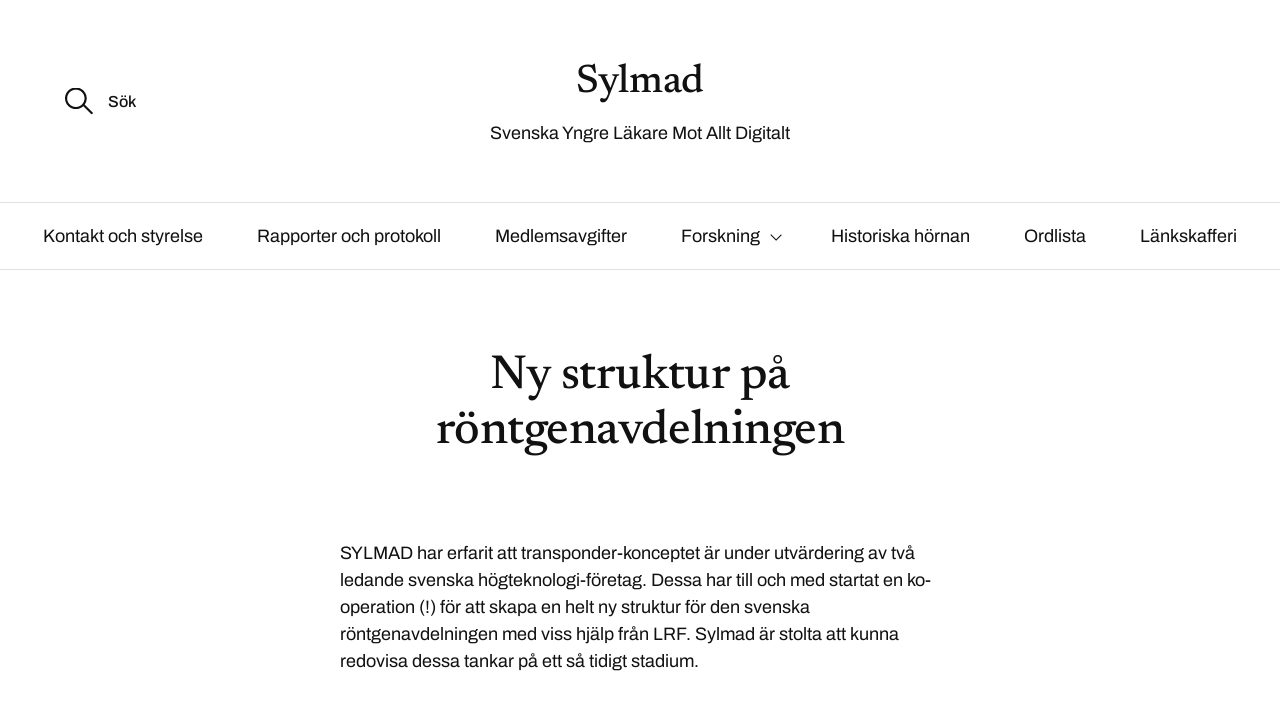

--- FILE ---
content_type: text/html; charset=UTF-8
request_url: https://www.sylmad.org/ny-struktur-pa-rontgenavdelningen/
body_size: 8242
content:
<!DOCTYPE html>

<html class="no-js" lang="sv-SE">

	<head>

		<meta http-equiv="content-type" content="text/html" charset="UTF-8" />
		<meta name="viewport" content="width=device-width, initial-scale=1.0, maximum-scale=1.0, user-scalable=no" >

		<link rel="profile" href="https://gmpg.org/xfn/11">

		<title>Ny struktur på röntgenavdelningen &#8211; Sylmad</title>
<meta name='robots' content='max-image-preview:large' />
<link rel="alternate" type="application/rss+xml" title="Sylmad &raquo; Webbflöde" href="https://www.sylmad.org/feed/" />
<link rel="alternate" type="application/rss+xml" title="Sylmad &raquo; Kommentarsflöde" href="https://www.sylmad.org/comments/feed/" />
<link rel="alternate" title="oEmbed (JSON)" type="application/json+oembed" href="https://www.sylmad.org/wp-json/oembed/1.0/embed?url=https%3A%2F%2Fwww.sylmad.org%2Fny-struktur-pa-rontgenavdelningen%2F" />
<link rel="alternate" title="oEmbed (XML)" type="text/xml+oembed" href="https://www.sylmad.org/wp-json/oembed/1.0/embed?url=https%3A%2F%2Fwww.sylmad.org%2Fny-struktur-pa-rontgenavdelningen%2F&#038;format=xml" />
<style id='wp-img-auto-sizes-contain-inline-css' type='text/css'>
img:is([sizes=auto i],[sizes^="auto," i]){contain-intrinsic-size:3000px 1500px}
/*# sourceURL=wp-img-auto-sizes-contain-inline-css */
</style>
<style id='wp-emoji-styles-inline-css' type='text/css'>

	img.wp-smiley, img.emoji {
		display: inline !important;
		border: none !important;
		box-shadow: none !important;
		height: 1em !important;
		width: 1em !important;
		margin: 0 0.07em !important;
		vertical-align: -0.1em !important;
		background: none !important;
		padding: 0 !important;
	}
/*# sourceURL=wp-emoji-styles-inline-css */
</style>
<style id='wp-block-library-inline-css' type='text/css'>
:root{--wp-block-synced-color:#7a00df;--wp-block-synced-color--rgb:122,0,223;--wp-bound-block-color:var(--wp-block-synced-color);--wp-editor-canvas-background:#ddd;--wp-admin-theme-color:#007cba;--wp-admin-theme-color--rgb:0,124,186;--wp-admin-theme-color-darker-10:#006ba1;--wp-admin-theme-color-darker-10--rgb:0,107,160.5;--wp-admin-theme-color-darker-20:#005a87;--wp-admin-theme-color-darker-20--rgb:0,90,135;--wp-admin-border-width-focus:2px}@media (min-resolution:192dpi){:root{--wp-admin-border-width-focus:1.5px}}.wp-element-button{cursor:pointer}:root .has-very-light-gray-background-color{background-color:#eee}:root .has-very-dark-gray-background-color{background-color:#313131}:root .has-very-light-gray-color{color:#eee}:root .has-very-dark-gray-color{color:#313131}:root .has-vivid-green-cyan-to-vivid-cyan-blue-gradient-background{background:linear-gradient(135deg,#00d084,#0693e3)}:root .has-purple-crush-gradient-background{background:linear-gradient(135deg,#34e2e4,#4721fb 50%,#ab1dfe)}:root .has-hazy-dawn-gradient-background{background:linear-gradient(135deg,#faaca8,#dad0ec)}:root .has-subdued-olive-gradient-background{background:linear-gradient(135deg,#fafae1,#67a671)}:root .has-atomic-cream-gradient-background{background:linear-gradient(135deg,#fdd79a,#004a59)}:root .has-nightshade-gradient-background{background:linear-gradient(135deg,#330968,#31cdcf)}:root .has-midnight-gradient-background{background:linear-gradient(135deg,#020381,#2874fc)}:root{--wp--preset--font-size--normal:16px;--wp--preset--font-size--huge:42px}.has-regular-font-size{font-size:1em}.has-larger-font-size{font-size:2.625em}.has-normal-font-size{font-size:var(--wp--preset--font-size--normal)}.has-huge-font-size{font-size:var(--wp--preset--font-size--huge)}.has-text-align-center{text-align:center}.has-text-align-left{text-align:left}.has-text-align-right{text-align:right}.has-fit-text{white-space:nowrap!important}#end-resizable-editor-section{display:none}.aligncenter{clear:both}.items-justified-left{justify-content:flex-start}.items-justified-center{justify-content:center}.items-justified-right{justify-content:flex-end}.items-justified-space-between{justify-content:space-between}.screen-reader-text{border:0;clip-path:inset(50%);height:1px;margin:-1px;overflow:hidden;padding:0;position:absolute;width:1px;word-wrap:normal!important}.screen-reader-text:focus{background-color:#ddd;clip-path:none;color:#444;display:block;font-size:1em;height:auto;left:5px;line-height:normal;padding:15px 23px 14px;text-decoration:none;top:5px;width:auto;z-index:100000}html :where(.has-border-color){border-style:solid}html :where([style*=border-top-color]){border-top-style:solid}html :where([style*=border-right-color]){border-right-style:solid}html :where([style*=border-bottom-color]){border-bottom-style:solid}html :where([style*=border-left-color]){border-left-style:solid}html :where([style*=border-width]){border-style:solid}html :where([style*=border-top-width]){border-top-style:solid}html :where([style*=border-right-width]){border-right-style:solid}html :where([style*=border-bottom-width]){border-bottom-style:solid}html :where([style*=border-left-width]){border-left-style:solid}html :where(img[class*=wp-image-]){height:auto;max-width:100%}:where(figure){margin:0 0 1em}html :where(.is-position-sticky){--wp-admin--admin-bar--position-offset:var(--wp-admin--admin-bar--height,0px)}@media screen and (max-width:600px){html :where(.is-position-sticky){--wp-admin--admin-bar--position-offset:0px}}

/*# sourceURL=wp-block-library-inline-css */
</style><style id='global-styles-inline-css' type='text/css'>
:root{--wp--preset--aspect-ratio--square: 1;--wp--preset--aspect-ratio--4-3: 4/3;--wp--preset--aspect-ratio--3-4: 3/4;--wp--preset--aspect-ratio--3-2: 3/2;--wp--preset--aspect-ratio--2-3: 2/3;--wp--preset--aspect-ratio--16-9: 16/9;--wp--preset--aspect-ratio--9-16: 9/16;--wp--preset--color--black: #111;--wp--preset--color--cyan-bluish-gray: #abb8c3;--wp--preset--color--white: #fff;--wp--preset--color--pale-pink: #f78da7;--wp--preset--color--vivid-red: #cf2e2e;--wp--preset--color--luminous-vivid-orange: #ff6900;--wp--preset--color--luminous-vivid-amber: #fcb900;--wp--preset--color--light-green-cyan: #7bdcb5;--wp--preset--color--vivid-green-cyan: #00d084;--wp--preset--color--pale-cyan-blue: #8ed1fc;--wp--preset--color--vivid-cyan-blue: #0693e3;--wp--preset--color--vivid-purple: #9b51e0;--wp--preset--color--dark-gray: #333;--wp--preset--color--medium-gray: #555;--wp--preset--color--light-gray: #777;--wp--preset--gradient--vivid-cyan-blue-to-vivid-purple: linear-gradient(135deg,rgb(6,147,227) 0%,rgb(155,81,224) 100%);--wp--preset--gradient--light-green-cyan-to-vivid-green-cyan: linear-gradient(135deg,rgb(122,220,180) 0%,rgb(0,208,130) 100%);--wp--preset--gradient--luminous-vivid-amber-to-luminous-vivid-orange: linear-gradient(135deg,rgb(252,185,0) 0%,rgb(255,105,0) 100%);--wp--preset--gradient--luminous-vivid-orange-to-vivid-red: linear-gradient(135deg,rgb(255,105,0) 0%,rgb(207,46,46) 100%);--wp--preset--gradient--very-light-gray-to-cyan-bluish-gray: linear-gradient(135deg,rgb(238,238,238) 0%,rgb(169,184,195) 100%);--wp--preset--gradient--cool-to-warm-spectrum: linear-gradient(135deg,rgb(74,234,220) 0%,rgb(151,120,209) 20%,rgb(207,42,186) 40%,rgb(238,44,130) 60%,rgb(251,105,98) 80%,rgb(254,248,76) 100%);--wp--preset--gradient--blush-light-purple: linear-gradient(135deg,rgb(255,206,236) 0%,rgb(152,150,240) 100%);--wp--preset--gradient--blush-bordeaux: linear-gradient(135deg,rgb(254,205,165) 0%,rgb(254,45,45) 50%,rgb(107,0,62) 100%);--wp--preset--gradient--luminous-dusk: linear-gradient(135deg,rgb(255,203,112) 0%,rgb(199,81,192) 50%,rgb(65,88,208) 100%);--wp--preset--gradient--pale-ocean: linear-gradient(135deg,rgb(255,245,203) 0%,rgb(182,227,212) 50%,rgb(51,167,181) 100%);--wp--preset--gradient--electric-grass: linear-gradient(135deg,rgb(202,248,128) 0%,rgb(113,206,126) 100%);--wp--preset--gradient--midnight: linear-gradient(135deg,rgb(2,3,129) 0%,rgb(40,116,252) 100%);--wp--preset--font-size--small: 16px;--wp--preset--font-size--medium: 20px;--wp--preset--font-size--large: 24px;--wp--preset--font-size--x-large: 42px;--wp--preset--font-size--regular: 18px;--wp--preset--font-size--larger: 28px;--wp--preset--spacing--20: 0.44rem;--wp--preset--spacing--30: 0.67rem;--wp--preset--spacing--40: 1rem;--wp--preset--spacing--50: 1.5rem;--wp--preset--spacing--60: 2.25rem;--wp--preset--spacing--70: 3.38rem;--wp--preset--spacing--80: 5.06rem;--wp--preset--shadow--natural: 6px 6px 9px rgba(0, 0, 0, 0.2);--wp--preset--shadow--deep: 12px 12px 50px rgba(0, 0, 0, 0.4);--wp--preset--shadow--sharp: 6px 6px 0px rgba(0, 0, 0, 0.2);--wp--preset--shadow--outlined: 6px 6px 0px -3px rgb(255, 255, 255), 6px 6px rgb(0, 0, 0);--wp--preset--shadow--crisp: 6px 6px 0px rgb(0, 0, 0);}:where(.is-layout-flex){gap: 0.5em;}:where(.is-layout-grid){gap: 0.5em;}body .is-layout-flex{display: flex;}.is-layout-flex{flex-wrap: wrap;align-items: center;}.is-layout-flex > :is(*, div){margin: 0;}body .is-layout-grid{display: grid;}.is-layout-grid > :is(*, div){margin: 0;}:where(.wp-block-columns.is-layout-flex){gap: 2em;}:where(.wp-block-columns.is-layout-grid){gap: 2em;}:where(.wp-block-post-template.is-layout-flex){gap: 1.25em;}:where(.wp-block-post-template.is-layout-grid){gap: 1.25em;}.has-black-color{color: var(--wp--preset--color--black) !important;}.has-cyan-bluish-gray-color{color: var(--wp--preset--color--cyan-bluish-gray) !important;}.has-white-color{color: var(--wp--preset--color--white) !important;}.has-pale-pink-color{color: var(--wp--preset--color--pale-pink) !important;}.has-vivid-red-color{color: var(--wp--preset--color--vivid-red) !important;}.has-luminous-vivid-orange-color{color: var(--wp--preset--color--luminous-vivid-orange) !important;}.has-luminous-vivid-amber-color{color: var(--wp--preset--color--luminous-vivid-amber) !important;}.has-light-green-cyan-color{color: var(--wp--preset--color--light-green-cyan) !important;}.has-vivid-green-cyan-color{color: var(--wp--preset--color--vivid-green-cyan) !important;}.has-pale-cyan-blue-color{color: var(--wp--preset--color--pale-cyan-blue) !important;}.has-vivid-cyan-blue-color{color: var(--wp--preset--color--vivid-cyan-blue) !important;}.has-vivid-purple-color{color: var(--wp--preset--color--vivid-purple) !important;}.has-black-background-color{background-color: var(--wp--preset--color--black) !important;}.has-cyan-bluish-gray-background-color{background-color: var(--wp--preset--color--cyan-bluish-gray) !important;}.has-white-background-color{background-color: var(--wp--preset--color--white) !important;}.has-pale-pink-background-color{background-color: var(--wp--preset--color--pale-pink) !important;}.has-vivid-red-background-color{background-color: var(--wp--preset--color--vivid-red) !important;}.has-luminous-vivid-orange-background-color{background-color: var(--wp--preset--color--luminous-vivid-orange) !important;}.has-luminous-vivid-amber-background-color{background-color: var(--wp--preset--color--luminous-vivid-amber) !important;}.has-light-green-cyan-background-color{background-color: var(--wp--preset--color--light-green-cyan) !important;}.has-vivid-green-cyan-background-color{background-color: var(--wp--preset--color--vivid-green-cyan) !important;}.has-pale-cyan-blue-background-color{background-color: var(--wp--preset--color--pale-cyan-blue) !important;}.has-vivid-cyan-blue-background-color{background-color: var(--wp--preset--color--vivid-cyan-blue) !important;}.has-vivid-purple-background-color{background-color: var(--wp--preset--color--vivid-purple) !important;}.has-black-border-color{border-color: var(--wp--preset--color--black) !important;}.has-cyan-bluish-gray-border-color{border-color: var(--wp--preset--color--cyan-bluish-gray) !important;}.has-white-border-color{border-color: var(--wp--preset--color--white) !important;}.has-pale-pink-border-color{border-color: var(--wp--preset--color--pale-pink) !important;}.has-vivid-red-border-color{border-color: var(--wp--preset--color--vivid-red) !important;}.has-luminous-vivid-orange-border-color{border-color: var(--wp--preset--color--luminous-vivid-orange) !important;}.has-luminous-vivid-amber-border-color{border-color: var(--wp--preset--color--luminous-vivid-amber) !important;}.has-light-green-cyan-border-color{border-color: var(--wp--preset--color--light-green-cyan) !important;}.has-vivid-green-cyan-border-color{border-color: var(--wp--preset--color--vivid-green-cyan) !important;}.has-pale-cyan-blue-border-color{border-color: var(--wp--preset--color--pale-cyan-blue) !important;}.has-vivid-cyan-blue-border-color{border-color: var(--wp--preset--color--vivid-cyan-blue) !important;}.has-vivid-purple-border-color{border-color: var(--wp--preset--color--vivid-purple) !important;}.has-vivid-cyan-blue-to-vivid-purple-gradient-background{background: var(--wp--preset--gradient--vivid-cyan-blue-to-vivid-purple) !important;}.has-light-green-cyan-to-vivid-green-cyan-gradient-background{background: var(--wp--preset--gradient--light-green-cyan-to-vivid-green-cyan) !important;}.has-luminous-vivid-amber-to-luminous-vivid-orange-gradient-background{background: var(--wp--preset--gradient--luminous-vivid-amber-to-luminous-vivid-orange) !important;}.has-luminous-vivid-orange-to-vivid-red-gradient-background{background: var(--wp--preset--gradient--luminous-vivid-orange-to-vivid-red) !important;}.has-very-light-gray-to-cyan-bluish-gray-gradient-background{background: var(--wp--preset--gradient--very-light-gray-to-cyan-bluish-gray) !important;}.has-cool-to-warm-spectrum-gradient-background{background: var(--wp--preset--gradient--cool-to-warm-spectrum) !important;}.has-blush-light-purple-gradient-background{background: var(--wp--preset--gradient--blush-light-purple) !important;}.has-blush-bordeaux-gradient-background{background: var(--wp--preset--gradient--blush-bordeaux) !important;}.has-luminous-dusk-gradient-background{background: var(--wp--preset--gradient--luminous-dusk) !important;}.has-pale-ocean-gradient-background{background: var(--wp--preset--gradient--pale-ocean) !important;}.has-electric-grass-gradient-background{background: var(--wp--preset--gradient--electric-grass) !important;}.has-midnight-gradient-background{background: var(--wp--preset--gradient--midnight) !important;}.has-small-font-size{font-size: var(--wp--preset--font-size--small) !important;}.has-medium-font-size{font-size: var(--wp--preset--font-size--medium) !important;}.has-large-font-size{font-size: var(--wp--preset--font-size--large) !important;}.has-x-large-font-size{font-size: var(--wp--preset--font-size--x-large) !important;}
/*# sourceURL=global-styles-inline-css */
</style>

<style id='classic-theme-styles-inline-css' type='text/css'>
/*! This file is auto-generated */
.wp-block-button__link{color:#fff;background-color:#32373c;border-radius:9999px;box-shadow:none;text-decoration:none;padding:calc(.667em + 2px) calc(1.333em + 2px);font-size:1.125em}.wp-block-file__button{background:#32373c;color:#fff;text-decoration:none}
/*# sourceURL=/wp-includes/css/classic-themes.min.css */
</style>
<link rel='stylesheet' id='sullivan-google-fonts-css' href='https://www.sylmad.org/wp-content/themes/sullivan/assets/css/fonts.css?ver=6.9' type='text/css' media='all' />
<link rel='stylesheet' id='sullivan-fontawesome-css' href='https://www.sylmad.org/wp-content/themes/sullivan/assets/fonts/font-awesome/font-awesome.css?ver=6.9' type='text/css' media='all' />
<link rel='stylesheet' id='sullivan-style-css' href='https://www.sylmad.org/wp-content/themes/sullivan/style.css?ver=6.9' type='text/css' media='all' />
<script type="text/javascript" src="https://www.sylmad.org/wp-includes/js/jquery/jquery.min.js?ver=3.7.1" id="jquery-core-js"></script>
<script type="text/javascript" src="https://www.sylmad.org/wp-includes/js/jquery/jquery-migrate.min.js?ver=3.4.1" id="jquery-migrate-js"></script>
<script type="text/javascript" src="https://www.sylmad.org/wp-content/themes/sullivan/assets/js/jquery.flexslider.min.js?ver=1" id="flexslider-js"></script>
<link rel="https://api.w.org/" href="https://www.sylmad.org/wp-json/" /><link rel="alternate" title="JSON" type="application/json" href="https://www.sylmad.org/wp-json/wp/v2/pages/66" /><link rel="EditURI" type="application/rsd+xml" title="RSD" href="https://www.sylmad.org/xmlrpc.php?rsd" />
<meta name="generator" content="WordPress 6.9" />
<link rel="canonical" href="https://www.sylmad.org/ny-struktur-pa-rontgenavdelningen/" />
<link rel='shortlink' href='https://www.sylmad.org/?p=66' />
<script>jQuery( 'html' ).removeClass( 'no-js' ).addClass( 'js' );</script>
	</head>

	<body data-rsssl=1 class="wp-singular page-template-default page page-id-66 wp-theme-sullivan missing-post-thumbnail missing-manual-excerpt">

		
		<a class="skip-link faux-button" href="#site-content">Hoppa till innehållet</a>

		<div class="mobile-menu-wrapper">

			<div class="mobile-search">

				<form role="search" method="get" class="mobile-search-form" action="https://www.sylmad.org/">
					<span class="screen-reader-text">Sök efter:</span>
					<label for="mobile-search-field"></label>
					<input type="search" id="mobile-search-field" class="ajax-search-field" placeholder="Sök" value="" name="s" autocomplete="off" />
					<div class="cancel-search"></div>
				</form>

				<div class="compact-search-results ajax-search-results"></div><!-- .compact-search-results -->

			</div><!-- .mobile-search -->

			<ul class="mobile-menu">
				<li class="page_item page-item-402"><a href="https://www.sylmad.org/acking-fatolj-trienna/">Acking fåtölj Trienna</a></li>
<li class="page_item page-item-56"><a href="https://www.sylmad.org/cd-komprimering/">CD-komprimering</a></li>
<li class="page_item page-item-5"><a href="https://www.sylmad.org/ct-med-dubbelenergi/">CT med dubbelenergi</a></li>
<li class="page_item page-item-409"><a href="https://www.sylmad.org/dalaskap/">Dalaskåp</a></li>
<li class="page_item page-item-94"><a href="https://www.sylmad.org/doftgran/">Doftgran</a></li>
<li class="page_item page-item-46"><a href="https://www.sylmad.org/emulator-av-framkallningsmaskin/">Emulator av framkallningsmaskin</a></li>
<li class="page_item page-item-2"><a href="https://www.sylmad.org/exempelsida/">Exempelsida</a></li>
<li class="page_item page-item-355"><a href="https://www.sylmad.org/geijer/">Familjen Geijer i Stora Mellösa</a></li>
<li class="page_item page-item-13"><a href="https://www.sylmad.org/fargrontgen/">Färgröntgen</a></li>
<li class="page_item page-item-21"><a href="https://www.sylmad.org/film/">FILM</a></li>
<li class="page_item page-item-25"><a href="https://www.sylmad.org/forskning/">Forskning</a></li>
<li class="page_item page-item-310"><a href="https://www.sylmad.org/forskning-huvudsida/">Forskning huvudsida</a></li>
<li class="page_item page-item-34"><a href="https://www.sylmad.org/fotonklyv/">Fotonklyv</a></li>
<li class="page_item page-item-275"><a href="https://www.sylmad.org/historiska-hornan/">Historiska hörnan</a></li>
<li class="page_item page-item-351"><a href="https://www.sylmad.org/kontakt-och-styrelse/">Kontakt och styrelse</a></li>
<li class="page_item page-item-279"><a href="https://www.sylmad.org/lankskafferi/">Länkskafferi</a></li>
<li class="page_item page-item-193"><a href="https://www.sylmad.org/medlemsavgifter/">Medlemsavgifter</a></li>
<li class="page_item page-item-63"><a href="https://www.sylmad.org/monitorer-2/">Monitorer</a></li>
<li class="page_item page-item-66 current_page_item"><a href="https://www.sylmad.org/ny-struktur-pa-rontgenavdelningen/" aria-current="page">Ny struktur på röntgenavdelningen</a></li>
<li class="page_item page-item-277"><a href="https://www.sylmad.org/ordlista/">Ordlista</a></li>
<li class="page_item page-item-70"><a href="https://www.sylmad.org/pappers-pacs/">Pappers-PACS</a></li>
<li class="page_item page-item-72"><a href="https://www.sylmad.org/pappers-pacs-2/">Pappers-PACS 2</a></li>
<li class="page_item page-item-80"><a href="https://www.sylmad.org/peka-kvoten/">PeKå-kvoten</a></li>
<li class="page_item page-item-273"><a href="https://www.sylmad.org/rapporter-och-protokoll/">Rapporter och protokoll</a></li>
<li class="page_item page-item-406"><a href="https://www.sylmad.org/skap-fran-gasenberget/">Skåp från Gasenberget</a></li>
<li class="page_item page-item-83"><a href="https://www.sylmad.org/stralskydd/">Strålskydd</a></li>
<li class="page_item page-item-404"><a href="https://www.sylmad.org/tradgardssoffa-bord-danmark/">Trädgårdssoffa/bord Danmark</a></li>
<li class="page_item page-item-87"><a href="https://www.sylmad.org/transponder/">Transponder</a></li>
<li class="page_item page-item-91"><a href="https://www.sylmad.org/utlokalisering/">Utlokalisering</a></li>
			</ul>

			
		</div><!-- .mobile-menu-wrapper -->

		<div class="body-inner">

			<div class="mobile-nav-content-overlay dark-overlay"></div>

			
			<header class="site-header">

				<div class="nav-toggle">

					<div class="bar"></div>
					<div class="bar"></div>
					<div class="bar"></div>

				</div>

				<div class="header-inner section-inner">

					
		<div class="header-search">

			<form role="search" method="get" class="header-search-form" action="https://www.sylmad.org/">
				<span class="screen-reader-text">Sök efter:</span>
				<label for="header-search-field"></label>
				<input type="search" id="header-search-field" class="ajax-search-field" placeholder="Sök" value="" name="s" autocomplete="off" />

				<input type="hidden" name="post_type" value="post"><input type="hidden" name="post_type" value="page">
			</form>

			<div class="compact-search-results ajax-search-results modal arrow-left"></div>

		</div><!-- .header-search -->


		
					<div class="header-titles">

						
							<h2 class="site-title"><a href="https://www.sylmad.org/" class="site-name">Sylmad</a></h2>

						
							<p class="site-description">Svenska Yngre Läkare Mot Allt Digitalt</p>

						
					</div><!-- .header-titles -->

					
				</div><!-- .header-inner -->

				<ul class="site-nav">
					<li id="menu-item-354" class="menu-item menu-item-type-post_type menu-item-object-page menu-item-354"><a href="https://www.sylmad.org/kontakt-och-styrelse/">Kontakt och styrelse</a></li>
<li id="menu-item-307" class="menu-item menu-item-type-post_type menu-item-object-page menu-item-307"><a href="https://www.sylmad.org/rapporter-och-protokoll/">Rapporter och protokoll</a></li>
<li id="menu-item-272" class="menu-item menu-item-type-post_type menu-item-object-page menu-item-272"><a href="https://www.sylmad.org/medlemsavgifter/">Medlemsavgifter</a></li>
<li id="menu-item-27" class="menu-item menu-item-type-post_type menu-item-object-page current-menu-ancestor current-menu-parent current_page_parent current_page_ancestor menu-item-has-children menu-item-27"><a href="https://www.sylmad.org/forskning/">Forskning</a>
<ul class="sub-menu">
	<li id="menu-item-313" class="menu-item menu-item-type-post_type menu-item-object-page menu-item-313"><a href="https://www.sylmad.org/forskning-huvudsida/">Forskning huvudsida</a></li>
	<li id="menu-item-29" class="menu-item menu-item-type-post_type menu-item-object-page menu-item-29"><a href="https://www.sylmad.org/fargrontgen/">Färgröntgen</a></li>
	<li id="menu-item-100" class="menu-item menu-item-type-post_type menu-item-object-page menu-item-100"><a href="https://www.sylmad.org/stralskydd/">Strålskydd</a></li>
	<li id="menu-item-99" class="menu-item menu-item-type-post_type menu-item-object-page menu-item-99"><a href="https://www.sylmad.org/transponder/">Transponder</a></li>
	<li id="menu-item-28" class="menu-item menu-item-type-post_type menu-item-object-page menu-item-28"><a href="https://www.sylmad.org/film/">FILM</a></li>
	<li id="menu-item-103" class="menu-item menu-item-type-post_type menu-item-object-page current-menu-item page_item page-item-66 current_page_item menu-item-103"><a href="https://www.sylmad.org/ny-struktur-pa-rontgenavdelningen/" aria-current="page">Ny struktur på röntgenavdelningen</a></li>
	<li id="menu-item-104" class="menu-item menu-item-type-post_type menu-item-object-page menu-item-104"><a href="https://www.sylmad.org/monitorer-2/">Monitorer</a></li>
	<li id="menu-item-98" class="menu-item menu-item-type-post_type menu-item-object-page menu-item-98"><a href="https://www.sylmad.org/utlokalisering/">Utlokalisering</a></li>
	<li id="menu-item-105" class="menu-item menu-item-type-post_type menu-item-object-page menu-item-105"><a href="https://www.sylmad.org/cd-komprimering/">CD-komprimering</a></li>
	<li id="menu-item-39" class="menu-item menu-item-type-post_type menu-item-object-page menu-item-39"><a href="https://www.sylmad.org/fotonklyv/">Fotonklyv</a></li>
	<li id="menu-item-101" class="menu-item menu-item-type-post_type menu-item-object-page menu-item-101"><a href="https://www.sylmad.org/peka-kvoten/">PeKå-kvoten</a></li>
	<li id="menu-item-102" class="menu-item menu-item-type-post_type menu-item-object-page menu-item-102"><a href="https://www.sylmad.org/pappers-pacs/">Pappers-PACS</a></li>
	<li id="menu-item-97" class="menu-item menu-item-type-post_type menu-item-object-page menu-item-97"><a href="https://www.sylmad.org/doftgran/">Doftgran</a></li>
	<li id="menu-item-30" class="menu-item menu-item-type-post_type menu-item-object-page menu-item-30"><a href="https://www.sylmad.org/ct-med-dubbelenergi/">CT med dubbelenergi</a></li>
	<li id="menu-item-51" class="menu-item menu-item-type-post_type menu-item-object-page menu-item-51"><a href="https://www.sylmad.org/emulator-av-framkallningsmaskin/">Emulator av framkallningsmaskin</a></li>
</ul>
</li>
<li id="menu-item-306" class="menu-item menu-item-type-post_type menu-item-object-page menu-item-306"><a href="https://www.sylmad.org/historiska-hornan/">Historiska hörnan</a></li>
<li id="menu-item-305" class="menu-item menu-item-type-post_type menu-item-object-page menu-item-305"><a href="https://www.sylmad.org/ordlista/">Ordlista</a></li>
<li id="menu-item-304" class="menu-item menu-item-type-post_type menu-item-object-page menu-item-304"><a href="https://www.sylmad.org/lankskafferi/">Länkskafferi</a></li>
				</ul>

			</header><!-- .site-header -->

<main id="site-content">

	<div class="section-inner">

		
				<article class="post-66 page type-page status-publish hentry" id="post-66">

					
						<header class="section-inner thin max-percentage page-header text-center">

							<h1 class="page-title">Ny struktur på röntgenavdelningen</h1>
							
						</header><!-- .post-header -->

					
					
					<div class="entry-content page-content section-inner thin max-percentage">

						<p>SYLMAD har erfarit att transponder-konceptet är under utvärdering av två ledande svenska högteknologi-företag. Dessa har till och med startat en ko-operation (!) för att skapa en helt ny struktur för den svenska röntgenavdelningen med viss hjälp från LRF. Sylmad är stolta att kunna redovisa dessa tankar på ett så tidigt stadium.</p>
<p><img fetchpriority="high" decoding="async" class="alignnone wp-image-67 size-full" src="https://www.sylmad.org/wp-content/uploads/2016/09/Ladugard.jpg" alt="ladugard" width="800" height="545" srcset="https://www.sylmad.org/wp-content/uploads/2016/09/Ladugard.jpg 800w, https://www.sylmad.org/wp-content/uploads/2016/09/Ladugard-300x204.jpg 300w, https://www.sylmad.org/wp-content/uploads/2016/09/Ladugard-768x523.jpg 768w" sizes="(max-width: 800px) 100vw, 800px" /></p>
<p>Arbetsflödet är tänkt att vara följande:</p>
<p>Patienterna kommer till och lämnar röntgenavdelningen genom dörrarna på ömse sidor om 9. Kontakten mellan patienter och personal sker vid 10. Tack vare transponderlösningen kan personalen rotera fritt mellan olika arbetsstationer genom passagerna vid 5. Arbetsstationer finns placerade på flera ställen (7, 8) för ökad produktivitet. Det digitala arkivet är i rum 4. Vid 1 finns en av de viktigaste maskinerna i avdelningen &#8211; mjölkmaskinen (vi använder mycket mjölk i kaffet&#8230;). För att få en kopp kaffe (1) måste alla passera en grind. Efter kaffet lämnar man fikarummet genom grind 6 och återgår till arbetet. Tack vare transpondern kan klinikchefen (2) bestämma ett antal timmar som måste gå innan man kan passera in till fikarummet igen. Därigenom tryggas en hög produktivitet i avdelningen.</p>
<ol>
<li>Fikarum</li>
<li>Klinikchefens expedition</li>
<li>Datarum</li>
<li>Digitalt arkiv</li>
<li>Passager mellan olika sektioner i avdelningen</li>
<li>Utpassering från fikarummet</li>
<li>Arbetsstationer</li>
<li>Arbetsstationer</li>
<li>Väntrum</li>
<li>Undersökningsrum</li>
<li>Barnsektion</li>
</ol>

					</div><!-- .entry-content -->

					
				</article>

				
	</div><!-- .section-inner -->

</main><!-- #site-content -->

			<footer id="site-footer" class="bg-black">

				
				<div class="section-inner credits">

					<p>
						<span>&copy; 2026 <a href="https://www.sylmad.org/" class="site-name">Sylmad</a></span>
												<span>Tema av <a href="https://andersnoren.se">Anders Norén</a></span>
					</p>

					
				</div><!-- .section-inner.credits -->

			</footer><!-- .footer -->

		</div><!-- .body-inner -->
		
		<script type="speculationrules">
{"prefetch":[{"source":"document","where":{"and":[{"href_matches":"/*"},{"not":{"href_matches":["/wp-*.php","/wp-admin/*","/wp-content/uploads/*","/wp-content/*","/wp-content/plugins/*","/wp-content/themes/sullivan/*","/*\\?(.+)"]}},{"not":{"selector_matches":"a[rel~=\"nofollow\"]"}},{"not":{"selector_matches":".no-prefetch, .no-prefetch a"}}]},"eagerness":"conservative"}]}
</script>
<script type="text/javascript" id="sullivan_global-js-extra">
/* <![CDATA[ */
var sullivan_ajax_search = {"ajaxurl":"https://www.sylmad.org/wp-admin/admin-ajax.php","query_vars":"{\"page\":\"\",\"pagename\":\"ny-struktur-pa-rontgenavdelningen\"}"};
//# sourceURL=sullivan_global-js-extra
/* ]]> */
</script>
<script type="text/javascript" src="https://www.sylmad.org/wp-content/themes/sullivan/assets/js/global.js?ver=6.9" id="sullivan_global-js"></script>
<script id="wp-emoji-settings" type="application/json">
{"baseUrl":"https://s.w.org/images/core/emoji/17.0.2/72x72/","ext":".png","svgUrl":"https://s.w.org/images/core/emoji/17.0.2/svg/","svgExt":".svg","source":{"concatemoji":"https://www.sylmad.org/wp-includes/js/wp-emoji-release.min.js?ver=6.9"}}
</script>
<script type="module">
/* <![CDATA[ */
/*! This file is auto-generated */
const a=JSON.parse(document.getElementById("wp-emoji-settings").textContent),o=(window._wpemojiSettings=a,"wpEmojiSettingsSupports"),s=["flag","emoji"];function i(e){try{var t={supportTests:e,timestamp:(new Date).valueOf()};sessionStorage.setItem(o,JSON.stringify(t))}catch(e){}}function c(e,t,n){e.clearRect(0,0,e.canvas.width,e.canvas.height),e.fillText(t,0,0);t=new Uint32Array(e.getImageData(0,0,e.canvas.width,e.canvas.height).data);e.clearRect(0,0,e.canvas.width,e.canvas.height),e.fillText(n,0,0);const a=new Uint32Array(e.getImageData(0,0,e.canvas.width,e.canvas.height).data);return t.every((e,t)=>e===a[t])}function p(e,t){e.clearRect(0,0,e.canvas.width,e.canvas.height),e.fillText(t,0,0);var n=e.getImageData(16,16,1,1);for(let e=0;e<n.data.length;e++)if(0!==n.data[e])return!1;return!0}function u(e,t,n,a){switch(t){case"flag":return n(e,"\ud83c\udff3\ufe0f\u200d\u26a7\ufe0f","\ud83c\udff3\ufe0f\u200b\u26a7\ufe0f")?!1:!n(e,"\ud83c\udde8\ud83c\uddf6","\ud83c\udde8\u200b\ud83c\uddf6")&&!n(e,"\ud83c\udff4\udb40\udc67\udb40\udc62\udb40\udc65\udb40\udc6e\udb40\udc67\udb40\udc7f","\ud83c\udff4\u200b\udb40\udc67\u200b\udb40\udc62\u200b\udb40\udc65\u200b\udb40\udc6e\u200b\udb40\udc67\u200b\udb40\udc7f");case"emoji":return!a(e,"\ud83e\u1fac8")}return!1}function f(e,t,n,a){let r;const o=(r="undefined"!=typeof WorkerGlobalScope&&self instanceof WorkerGlobalScope?new OffscreenCanvas(300,150):document.createElement("canvas")).getContext("2d",{willReadFrequently:!0}),s=(o.textBaseline="top",o.font="600 32px Arial",{});return e.forEach(e=>{s[e]=t(o,e,n,a)}),s}function r(e){var t=document.createElement("script");t.src=e,t.defer=!0,document.head.appendChild(t)}a.supports={everything:!0,everythingExceptFlag:!0},new Promise(t=>{let n=function(){try{var e=JSON.parse(sessionStorage.getItem(o));if("object"==typeof e&&"number"==typeof e.timestamp&&(new Date).valueOf()<e.timestamp+604800&&"object"==typeof e.supportTests)return e.supportTests}catch(e){}return null}();if(!n){if("undefined"!=typeof Worker&&"undefined"!=typeof OffscreenCanvas&&"undefined"!=typeof URL&&URL.createObjectURL&&"undefined"!=typeof Blob)try{var e="postMessage("+f.toString()+"("+[JSON.stringify(s),u.toString(),c.toString(),p.toString()].join(",")+"));",a=new Blob([e],{type:"text/javascript"});const r=new Worker(URL.createObjectURL(a),{name:"wpTestEmojiSupports"});return void(r.onmessage=e=>{i(n=e.data),r.terminate(),t(n)})}catch(e){}i(n=f(s,u,c,p))}t(n)}).then(e=>{for(const n in e)a.supports[n]=e[n],a.supports.everything=a.supports.everything&&a.supports[n],"flag"!==n&&(a.supports.everythingExceptFlag=a.supports.everythingExceptFlag&&a.supports[n]);var t;a.supports.everythingExceptFlag=a.supports.everythingExceptFlag&&!a.supports.flag,a.supports.everything||((t=a.source||{}).concatemoji?r(t.concatemoji):t.wpemoji&&t.twemoji&&(r(t.twemoji),r(t.wpemoji)))});
//# sourceURL=https://www.sylmad.org/wp-includes/js/wp-emoji-loader.min.js
/* ]]> */
</script>

	</body>
</html>
